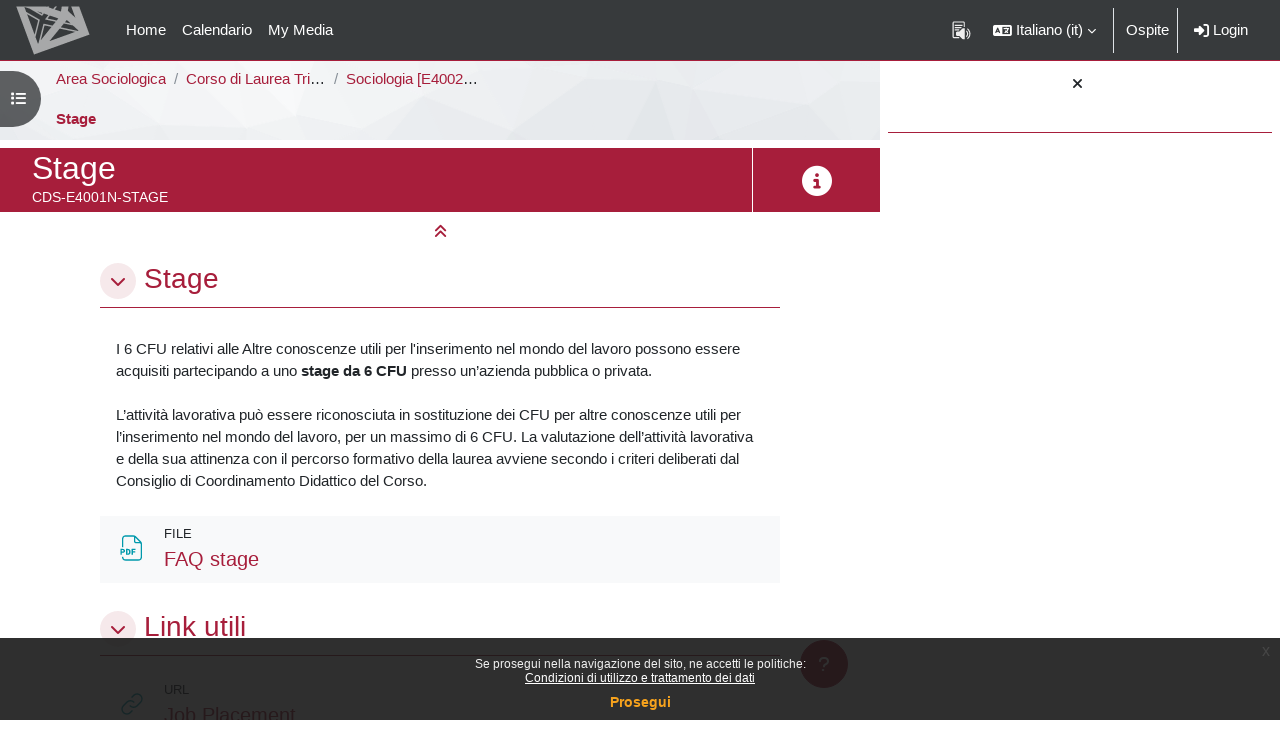

--- FILE ---
content_type: image/svg+xml
request_url: https://elearning.unimib.it/theme/image.php/bicocca/theme/1768917421/readspeaker/icon
body_size: 975
content:
<?xml version="1.0" encoding="utf-8"?>
<!-- Generator: Adobe Illustrator 16.0.0, SVG Export Plug-In . SVG Version: 6.00 Build 0)  -->
<!DOCTYPE svg PUBLIC "-//W3C//DTD SVG 1.1//EN" "http://www.w3.org/Graphics/SVG/1.1/DTD/svg11.dtd">
<svg version="1.1" id="Layer_1" xmlns="http://www.w3.org/2000/svg" x="0px"
	 y="0px"
	 width="800px" height="800px" viewBox="0 0 800 800" enable-background="new 0 0 800 800" xml:space="preserve">
<path d="M315.104,439.093h-62.211c-44.229,0-65.537,21.314-65.537,63.874v42.617c0,42.558,21.308,63.867,64.81,63.867h62.939
	l85.132,85.183c42.564,42.564,63.871,42.564,106.438,42.564h21.309V311.351h-20.791c-43.085,0-64.392,0-106.956,42.564
	L315.104,439.093z" fill="#eeeeee"/>
    <path d="M631.927,733.718l-19.281-38.669l7.744-5.77c47.345-39.082,77.543-98.226,77.543-164.381
	c0-66.103-30.198-125.201-77.543-164.279l-7.744-5.827l19.281-38.615l15.54,11.588c56.856,46.873,93.134,117.815,93.134,197.132
	c0,79.354-36.277,150.349-93.134,197.254L631.927,733.718z M593.26,656.331l-19.697-39.397l1.766-1.662
	c23.128-23.075,37.473-55.026,37.473-90.373c0-35.237-14.345-67.142-37.473-90.275l-1.818-1.664l19.75-39.447
	c37.887,31.289,62.054,78.589,62.054,131.386C655.313,577.799,631.146,625.12,593.26,656.331L593.26,656.331z"
          fill="#eeeeee"/>
    <path d="M123.481,694.634c-41.733,0-64.082-21.283-64.082-63.875V119.722c0-42.618,21.309-63.88,65.121-63.88h339.64
	c42.305,0,63.822,21.262,63.822,63.88V268.78h-42.618V119.722c-0.209-21.517-0.209-21.302-21.516-21.302H123.637
	c-21.672,0-21.672,0-21.672,21.302v511.037c0,21.257,0,21.257,21.568,21.257h191.57v42.618H123.481z M144.737,396.475v-42.559
	h170.314v42.559H144.737z M144.478,311.351V268.72h255.549v42.631H144.478z M144.686,226.161v-42.616H442.8v42.616H144.686z"
          fill="#eeeeee"/>
</svg>
